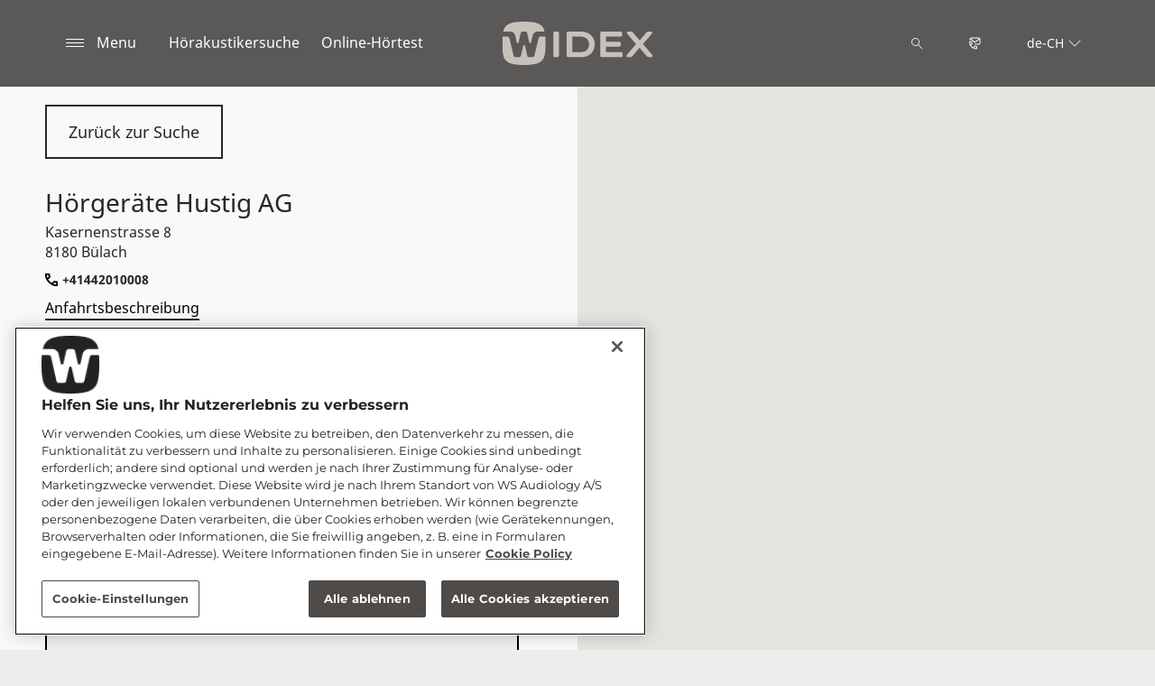

--- FILE ---
content_type: text/html; charset=utf-8
request_url: https://www.widex.com/de-ch/shop-finder/shop-details/ch/8180/bulach/hoergeraete-hustig/0849d05c-d10a-44c6-9868-c67d1fc96657
body_size: 11528
content:



<!DOCTYPE html>
<!--[if IE 9]><html lang="en" class="ie9 no-js"><![endif]-->
<!--[if !IE]><!-->
<html lang="de" dir="ltr">
<!--<![endif]-->
<head>
    <meta charset="utf-8" />
    <meta http-equiv="X-UA-Compatible" content="IE=edge">
    <meta http-equiv="Content-type" content="text/html; charset=utf-8">
    <meta content="width=device-width, initial-scale=1.0" name="viewport" />
    
    

<script type="text/javascript">
    window.ThemeData = {"BusinessAreaTheme":{"FavIconUrl":"https://azurecdn.widex.com/-/media/favicon/w_shield_black_32x32pix_png-24.png?rev=93e3eea643884feba1f7c997add3776f&extension=webp","FontTypeValue":"montserrat","ThemeValue":"widex"},"Brand":"widex"};
</script>

<link rel="stylesheet" href="https://cdn.fonts.wsasitecore.net/wsapublic/PROD/widex-fonts.css">

<link href="https://azurecdn.widex.com/dist/shared.0127b08fa99604b01535.css" rel="stylesheet" />
<link href="https://azurecdn.widex.com/dist/widex.683efc18fb60efa0dda0.css" rel="stylesheet" />

<script src="https://azurecdn.widex.com/dist/widex-echo-config.2f2deddd8c8a2a4ac72d.js" type="text/javascript"></script>    <link rel="shortcut icon" href="https://azurecdn.widex.com/-/media/favicon/w_shield_black_32x32pix_png-24.png?rev=93e3eea643884feba1f7c997add3776f&amp;extension=webp" />


    <link rel="preconnect" href="https://azurecdn.widex.com" />

    
    <script type="text/javascript" src="/sitecore%20modules/Web/ExperienceForms/scripts/jquery-2.1.3.min.js"></script>
    
    
    

 <script>
                       window.dataLayer = window.dataLayer || [];
                    dataLayer.push({
                        wsaBrand: "widex",
                        wsaMarket: "ch",
                        wsaTargetAudience: "b2c", 
                        wsaBusinessArea: "wholesale",
                        wsaRegion: "emea", 
                        pageLanguage: "de",
                        pagePath: window.location.pathname,
                        wsaPlatform: "none_sitecore"
                            });

                      function gtag() {
                          dataLayer.push(arguments);
                      }

                      gtag("consent", "default", {
                                ad_storage: "denied",
                                analytics_storage: "denied",
                                functionality_storage: "denied",
                                personalization_storage: "denied",
                                security_storage: "granted",
                                ad_user_data: "denied",
                                ad_personalization: "denied",
                                wait_for_update: 2000,
                            });
                            gtag("set", "ads_data_redaction", true);
                    </script>

                    <!-- Google Tag Manager -->
                    <script type="text/javascript">
                        console.log("GTM loaded!");
                       !function(){"use strict";function e(e,t,o){return void 0===t&&(t=""),"cookie"===e?function(e){for(var t=0,o=document.cookie.split(";");t<o.length;t++){var r=o[t].split("=");if(r[0].trim()===e)return r[1]}}(t):"localStorage"===e?(r=t,localStorage.getItem(r)):"jsVariable"===e?window[t]:"cssSelector"===e?(n=t,i=o,a=document.querySelector(n),i?null==a?void 0:a.getAttribute(i):null==a?void 0:a.textContent):void console.warn("invalid uid source",e);var r,n,i,a}!function(t,o,r,n,i,a,c,l,s,u){var d,v,E,I;try{v=l&&(E=navigator.userAgent,(I=/Version\/([0-9\._]+)(.*Mobile)?.*Safari.*/.exec(E))&&parseFloat(I[1])>=16.4)?e(l,"sst_value",""):void 0}catch(e){console.error(e)}var g=t;g[n]=g[n]||[],g[n].push({"gtm.start":(new Date).getTime(),event:"gtm.js"});var m=o.getElementsByTagName(r)[0],T=v?"&bi="+encodeURIComponent(v):"",_=o.createElement(r),f=v?"kp"+c:c;_.async=!0,_.src="https://sst.widex.com/"+f+".js?id=GTM-MRJZSZF7"+T,null===(d=m.parentNode)||void 0===d||d.insertBefore(_,m)}(window,document,"script","dataLayer",0,0,"uifbvnhu","cookie")}();
                    </script>
                    <!-- End Google Tag Manager -->

    <script src="https://azurecdn.widex.com/dist/form_tracking.e023747f18c99f4834ec.js" type="text/javascript"></script>
    
	<script src="https://cdn.cookielaw.org/scripttemplates/otSDKStub.js" data-document-language="true" type="text/javascript" charset="UTF-8" data-domain-script="019a4eb3-6298-7ff7-9276-4bb2cd88bc65"></script>


<title>H&#246;rger&#228;te Hustig AG, B&#252;lach - H&#246;rger&#228;te - Widex CH</title>
<meta name="description" content="Suchen Sie einen Widex H&#246;rger&#228;tespezialisten in B&#252;lach, 8180 Z&#252;rich? Besuchen Sie H&#246;rger&#228;te Hustig AG. Kontaktdaten, Wegbeschreibung und Termine.">
<meta property="og:locale" content="de_CH">
<link rel="canonical" href="https://www.widex.com/de-ch/shop-finder/shop-details/ch/8180/bulach/hoergeraete-hustig-ag/0849d05c-d10a-44c6-9868-c67d1fc96657" />    
    
    <link href="/sitecore%20modules/Web/ExperienceForms/css/jquery-ui-datepicker-only-1.12.1.min.css" rel="stylesheet"/>

    <script src="/sitecore%20modules/Web/ExperienceForms/scripts/jquery-3.4.1.min.js"></script>
<script src="/sitecore%20modules/Web/ExperienceForms/scripts/jquery-ui-datepicker-only-1.12.1.min.js"></script>
<script src="/sitecore%20modules/Web/ExperienceForms/scripts/jquery.localisation-1.1.0.min.js"></script>
<script src="/sitecore%20modules/Web/ExperienceForms/scripts/jquery.validate.min.js"></script>
<script src="/sitecore%20modules/Web/ExperienceForms/scripts/jquery.validate.unobtrusive.min.js"></script>
<script src="/sitecore%20modules/Web/ExperienceForms/scripts/jquery.unobtrusive-ajax.min.js"></script>
<script src="/sitecore%20modules/Web/ExperienceForms/scripts/form.js"></script>
<script src="/sitecore%20modules/Web/ExperienceForms/scripts/form.validate.js"></script>
<script src="/sitecore%20modules/Web/ExperienceForms/scripts/form.tracking.js"></script>
<script src="/sitecore%20modules/Web/ExperienceForms/scripts/form.conditions.js"></script>
<script type="text/javascript" src="/sitecore%20modules/Web/ExperienceForms/scripts/recaptcha.validate.js"></script>
    

    <noscript>
        <style type="text/css">
            .blurp-spot-fw__overlay-item, .blurp-spot-fw__spot, .container__component-spacing .row > .col,
            .container__component-spacing .row > [class*=col-]:not(input):not(select):not(label),
            .container__component-spacing .row > input[class*=col-], .four-features .row > .col, .four-features .row > [class*=col-]:not(input):not(select):not(label),
            .four-features .row > input[class*=col-], .four-features__cta-link, .headline-view,
            .newslist-content > article {
                opacity: inherit;
            }
        </style>
    </noscript>
</head>
<body>
    



<!-- Google Tag Manager (noscript) -->
                        <noscript><iframe src="https://sst.widex.com/ns.html?id=GTM-MRJZSZF7"
                            height="0" width="0" style="display:none;visibility:hidden"></iframe></noscript>
                            <!-- End Google Tag Manager (noscript) -->
<script> 
var $buoop = {required:{e:12,f:70,o:60,s:4,c:70},mobile:false,api:2021.01,
text_for_i: {
       'msg':'Your browser ({brow_name}) is not supported for this site.',
       'msgmore': 'Please update your browser for an optimal experience.'
    } }; 
function $buo_f(){ 
 var e = document.createElement("script"); 
 e.src = "//browser-update.org/update.min.js"; 
 document.body.appendChild(e);
};
try {document.addEventListener("DOMContentLoaded", $buo_f,false)}
catch(e){window.attachEvent("onload", $buo_f)}
</script>
<div>
    <header>
        

    <div id="header-root" class="navigation "></div>
<script src="https://azurecdn.widex.com/dist/menuBar.716dba86bf250e3dd392.js" type="text/javascript"></script>    <script>renderMenubar("header-root", {"navigationTree":{"children":[{"children":[],"link":"/de-ch/sound-philosophy/","title":"Widex Sound Philosophie","target":"ActiveBrowser"},{"children":[{"children":[],"link":"/de-ch/hearing-aids/smartric/","title":"SmartRIC","target":"ActiveBrowser"},{"children":[{"link":"/de-ch/hearing-aids/moment-sheer/sric-r-d/","title":"sRIC R D","target":"ActiveBrowser"}],"link":"/de-ch/hearing-aids/moment-sheer/","title":"Widex Moment Sheer","target":"ActiveBrowser"},{"children":[],"link":"/de-ch/hearing-aids/moment/","title":"Widex Moment","target":"ActiveBrowser"},{"children":[{"link":"/de-ch/hearing-aids/other/cros/","title":"Widex CROS","target":"ActiveBrowser"}],"link":"/de-ch/hearing-aids/other/","title":"Weitere Widex Hörgeräte","target":"ActiveBrowser"},{"children":[{"link":"/de-ch/hearing-aids/about-hearing-aids/receiver-in-canal-hearing-aids/","title":"RIC Hörgeräte","target":"ActiveBrowser"},{"link":"/de-ch/hearing-aids/about-hearing-aids/behind-the-ear-hearing-aids/","title":"Hinter-dem-Ohr-Hörgeräte","target":"ActiveBrowser"},{"link":"/de-ch/hearing-aids/about-hearing-aids/in-the-ear-hearing-aids/","title":"Im-Ohr-Hörgeräte","target":"ActiveBrowser"},{"link":"/de-ch/hearing-aids/about-hearing-aids/getting-the-right-hearing-aid/","title":"Finden Sie das richtige Hörgerät","target":"ActiveBrowser"},{"link":"/de-ch/hearing-aids/about-hearing-aids/how-do-hearing-aids-work/","title":"Wie funktionieren Hörgeräte","target":"ActiveBrowser"},{"link":"/de-ch/hearing-aids/about-hearing-aids/hearing-aid-prices/","title":"Hörgerätepreise","target":"ActiveBrowser"}],"link":"/de-ch/hearing-aids/about-hearing-aids/","title":"Über Hörgeräte","target":"ActiveBrowser"},{"children":[{"link":"/de-ch/hearing-aids/apps/moment-app/","title":"Widex Moment App","target":"ActiveBrowser"},{"link":"/de-ch/hearing-aids/apps/tonelink-app/","title":"Widex Tonelink App","target":"ActiveBrowser"},{"link":"/de-ch/hearing-aids/apps/widex-remote-care/","title":"Widex Remote Care","target":"ActiveBrowser"}],"link":"/de-ch/hearing-aids/apps/","title":"Widex Apps","target":"ActiveBrowser"},{"children":[{"link":"/de-ch/hearing-aids/accessories/sound-assist/","title":"Sound Assist™","target":"ActiveBrowser"},{"link":"/de-ch/hearing-aids/accessories/tv-play/","title":"TV Play","target":"ActiveBrowser"},{"link":"/de-ch/hearing-aids/accessories/soundconnect/","title":"SoundConnect","target":"ActiveBrowser"},{"link":"/de-ch/hearing-aids/accessories/com-dex/","title":"COM-DEX","target":"ActiveBrowser"},{"link":"/de-ch/hearing-aids/accessories/rc-dex/","title":"RC-DEX","target":"ActiveBrowser"},{"link":"/de-ch/hearing-aids/accessories/tv-dex/","title":"TV-DEX","target":"ActiveBrowser"},{"link":"/de-ch/hearing-aids/accessories/chargers/","title":"Widex Ladegeräte","target":"ActiveBrowser"},{"link":"/de-ch/hearing-aids/accessories/dryers/","title":"Trockenstationen","target":"ActiveBrowser"},{"link":"/de-ch/hearing-aids/accessories/batteries/","title":"Hörgerätebatterien","target":"ActiveBrowser"}],"link":"/de-ch/hearing-aids/accessories/","title":"Zubehör","target":"ActiveBrowser"}],"link":"/de-ch/hearing-aids/","title":"Hörgeräte","target":"ActiveBrowser"},{"children":[{"children":[{"link":"/de-ch/hearing-loss-and-tinnitus/types/hearing-loss-in-one-ear/","title":"Einseitiger Hörverlust","target":"ActiveBrowser"},{"link":"/de-ch/hearing-loss-and-tinnitus/types/conductive-hearing-loss/","title":"Schallleitungs-Schwerhörigkeit","target":"ActiveBrowser"},{"link":"/de-ch/hearing-loss-and-tinnitus/types/sensorineural-hearing-loss/","title":"Schallempfindungs-Hörverlust","target":"ActiveBrowser"},{"link":"/de-ch/hearing-loss-and-tinnitus/types/degrees-and-shape-of-hearing-loss/","title":"Arten und Grade der Hörminderung","target":"ActiveBrowser"},{"link":"/de-ch/hearing-loss-and-tinnitus/types/discrimination-hearing-loss/","title":"Diskriminationsverlust","target":"ActiveBrowser"}],"link":"/de-ch/hearing-loss-and-tinnitus/types/","title":"Arten der Hörminderung","target":"ActiveBrowser"},{"children":[],"link":"/de-ch/hearing-loss-and-tinnitus/tinnitus/","title":"Tinnitus","target":"ActiveBrowser"},{"children":[],"link":"/de-ch/hearing-loss-and-tinnitus/for-friends-and-relatives/","title":"Für Freunde und Angehörige","target":"ActiveBrowser"}],"link":"/de-ch/hearing-loss-and-tinnitus/","title":"Hörminderung","target":"ActiveBrowser"},{"children":[{"children":[],"link":"/de-ch/support/support-for-moment-hearing-aids/","title":"Support für Moment Hörgeräte","target":"ActiveBrowser"},{"children":[],"link":"/de-ch/support/support-for-apps/","title":"Support für Apps","target":"ActiveBrowser"},{"children":[],"link":"/de-ch/support/hearing-aid-maintenance/","title":"Hörgerätepflege","target":"ActiveBrowser"},{"children":[],"link":"/de-ch/support/compatibility/","title":"Kompatibilität für Smartphones und Apps","target":"ActiveBrowser"},{"children":[],"link":"/de-ch/support/document-library/","title":"Dokumente und Downloads","target":"ActiveBrowser"}],"link":"/de-ch/support/","title":"Service und Support","target":"ActiveBrowser"},{"children":[],"link":"/de-ch/blog/","title":"Blog","target":"ActiveBrowser"}],"labelHome":"Home"},"languageSelector":{"languages":[{"name":"Schweiz (Deutsch)","iso639_1":"de-CH","link":"/de-ch/shop-finder/shop-details/"},{"name":"Global","iso639_1":"en","link":"/en/shop-finder/shop-details/"}],"activeLanguage":{"name":"Schweiz (Deutsch)","iso639_1":"de-CH","link":"/de-ch/shop-finder/shop-details/"},"countryLandingPage":{"label":"Alle Regionen","link":"https://www.widex.com/en/service/choose-market/"}},"ctaLinks":[{"link":"/de-ch/shop-finder/","label":"Hörakustikersuche","target":"ActiveBrowser"},{"link":"/de-ch/service/hearing-test/","label":"Online-Hörtest ","target":"ActiveBrowser"}],"labels":{"menuLabelOpen":"Menu","menuLabelClose":"Close","labelSearch":"Search","brandLogoTitle":"widex-logo"},"heroEnabled":false,"showAdvanced":true,"defaultLogoUrl":"https://azurecdn.widex.com/-/media/widex/global/images/logos/widex---light-sand---rgb.svg?rev=99b5329b6cfd43e1b12e2d4ebf05031e&extension=webp&hash=C588D464F31C16B9923070E987F0B788","heroLogoUrl":"https://azurecdn.widex.com/-/media/widex/global/images/logos/widex---white---rgb.svg?rev=504ce1e667254f789e8704fed3e038d2&extension=webp&hash=7D5C3AFA38C7D8ECD9848D373FBAFB3A","logoStickyUrl":"https://azurecdn.widex.com/-/media/widex/global/images/logos/widex---light-sand---rgb.svg?rev=99b5329b6cfd43e1b12e2d4ebf05031e&extension=webp&hash=C588D464F31C16B9923070E987F0B788","contactLink":{"link":"/de-ch/service/contact/","ariaLabel":""},"burgerMenuPath":""});</script>







    </header>

    <section class="site-content ">
        

<div class="placeholder ph-full-width     ">
    
<input id="hdn-language" type="hidden" value="de-ch" />
<div>
    <input id="hdn-experience-editor" type="hidden" value="false" />
    <input id="hdn-shop-details-custom-copy" type="hidden" value="true" />
    <input id="hdn-shop-details-custom-copy-location" type="hidden" value="Bottom" />
    <input id="shopfinder-datasource-id" type="hidden" value="{ECBC1A3C-7745-4635-AC7D-21621D0379F1}"/>

        <script>
            window.shopDetailsModel = {"ShopId":"0849d05c-d10a-44c6-9868-c67d1fc96657","ShopCountry":"CH","ShopZip":"8180","ShopTitle":"Hörgeräte Hustig AG","ZoomLevel":0,"DisplayGooglePlaceLink":false,"BackToSearchResult":"Zurück zur Suche","SubmitForm":null,"RouteLinkLabel":"Anfahrtsbeschreibung","SendEmailLabel":"E-Mail senden","OpeningHoursLabel":"Öffnungszeiten","SiestaHoursLabel":null,"FormHeading":"Termin anfragen","DaysLocale":null,"ShopFinderUrl":"https://www.widex.com/de-ch/shop-finder/","ShopFinderLabel":"Hörakustikersuche","HomeUrl":"https://www.widex.com/de-ch","HomeLabel":"Home","PhoneLabel":"Telefon","MapPinColor":"#000","SiteBrand":null,"Domain":null,"SitecoreSite":"widex","IsShopFound":true,"ExcellenceShopBadgeLabel":"","ShowExcellenceShopFilterButton":false,"CampaignId":null,"ShowTelephoneNumberInPopup":false};
        </script>
        <div id="shop-finder-details"></div>
<script src="https://azurecdn.widex.com/dist/shopFinderDetails.448a4284d15ccd485a55.js" type="text/javascript"></script>        <script>
            renderShopFinderDetails("shop-finder-details", {"ShopDetails":{"ShopId":"0849d05c-d10a-44c6-9868-c67d1fc96657","ShopCountry":"CH","ShopZip":"8180","ShopTitle":"Hörgeräte Hustig AG","ZoomLevel":0,"DisplayGooglePlaceLink":false,"BackToSearchResult":"Zurück zur Suche","SubmitForm":null,"RouteLinkLabel":"Anfahrtsbeschreibung","SendEmailLabel":"E-Mail senden","OpeningHoursLabel":"Öffnungszeiten","SiestaHoursLabel":null,"FormHeading":"Termin anfragen","DaysLocale":null,"ShopFinderUrl":"https://www.widex.com/de-ch/shop-finder/","ShopFinderLabel":"Hörakustikersuche","HomeUrl":"https://www.widex.com/de-ch","HomeLabel":"Home","PhoneLabel":"Telefon","MapPinColor":"#000","SiteBrand":null,"Domain":null,"SitecoreSite":"widex","IsShopFound":true,"ExcellenceShopBadgeLabel":"","ShowExcellenceShopFilterButton":false,"CampaignId":null,"ShowTelephoneNumberInPopup":false},"ShopDetailsObject":"{\"ShopId\":\"0849d05c-d10a-44c6-9868-c67d1fc96657\",\"ShopCountry\":\"CH\",\"ShopZip\":\"8180\",\"ShopTitle\":\"Hörgeräte Hustig AG\",\"ZoomLevel\":0,\"DisplayGooglePlaceLink\":false,\"BackToSearchResult\":\"Zurück zur Suche\",\"SubmitForm\":null,\"RouteLinkLabel\":\"Anfahrtsbeschreibung\",\"SendEmailLabel\":\"E-Mail senden\",\"OpeningHoursLabel\":\"Öffnungszeiten\",\"SiestaHoursLabel\":null,\"FormHeading\":\"Termin anfragen\",\"DaysLocale\":null,\"ShopFinderUrl\":\"https://www.widex.com/de-ch/shop-finder/\",\"ShopFinderLabel\":\"Hörakustikersuche\",\"HomeUrl\":\"https://www.widex.com/de-ch\",\"HomeLabel\":\"Home\",\"PhoneLabel\":\"Telefon\",\"MapPinColor\":\"#000\",\"SiteBrand\":null,\"Domain\":null,\"SitecoreSite\":\"widex\",\"IsShopFound\":true,\"ExcellenceShopBadgeLabel\":\"\",\"ShowExcellenceShopFilterButton\":false,\"CampaignId\":null,\"ShowTelephoneNumberInPopup\":false}","Language":"de-ch","ShopDetailsCustomCopyId":"{15F49087-1439-4623-9218-8E2AC05CC5B6}","ShopDetailsCustomCopyLocation":2,"ShopDetailsCustomCopy":{"Header":"","Intro":"","Content":"<h2>In Bezug auf Hörgeräte Hustig AG</h2>\nHörgeräte Hustig AG befindet sich in Kasernenstrasse 8 in 8180 Bülach.<br />\n<br />\nWenn Sie glauben, dass Sie oder jemand aus Ihrer Familie an einem H&ouml;rverlust leidet, wenden Sie sich bitte an Hörgeräte Hustig AG, um einen Termin zu vereinbaren, bei dem ein H&ouml;rger&auml;teakustiker Ihre H&ouml;rsituation genau bestimmen und Sie &uuml;ber das weitere Vorgehen beraten kann.<br />\n<h3>Von Hörgeräte Hustig AG angebotene Dienste</h3>\n<ul>\n    <li>H&ouml;rberatung &amp; H&ouml;rtests</li>\n    <li>Widex H&ouml;rl&ouml;sungen &amp; Zubeh&ouml;r</li>\n    <li>Wartung und Reparatur von Widex-H&ouml;rl&ouml;sungen</li>\n    <li>Umgang mit Tinnitus</li>\n    <li>Und mehr...&nbsp;</li>\n</ul>\n<h3>Widex-H&ouml;rsysteme, die f&uuml;r Sie entwickelt wurden</h3>\n<p>\nIhr <a href=\"~/link.aspx?_id=332FF569ED774658BB574757A27E2B24&amp;_z=z\">H&ouml;rverlust</a>&nbsp;ist einzigartig und spezifisch f&uuml;r Sie &ndash; genau wie Ihre <a href=\"~/link.aspx?_id=7639340D682049BFB30F0D5C90E40F10&amp;_z=z\">H&ouml;rger&auml;te</a>.</p>\n<p>Ihr H&ouml;rger&auml;teakustiker wird Ihnen eine Widex-H&ouml;rl&ouml;sung empfehlen, die auf Ihre pers&ouml;nliche H&ouml;rsituation, Ihr Leben und Ihren Stil abgestimmt ist.<br />\n<br />\nSie k&ouml;nnen auch unseren kostenlosen <a href=\"~/link.aspx?_id=B27E7E80F6AC4D62A856255B7959F365&amp;_z=z\">Online-H&ouml;rtest</a>&nbsp;nutzen, der nur 5 Minuten dauert, f&uuml;r Ihr neues Klangabenteuer.</p>"},"IsShopDetailsCustomCopyMaintained":true,"IsExperienceEditorEditing":false,"CookieConsentMessage":{"Header":"The shopfinder requires preferences cookies","Message":"Unable to display the Google map due to cookies consent.\r\n\r\nTo show the map please click “cookies settings” and select “YES” for Preferences cookies.","ButtonLabel":"Cookie settings"},"ShopFinderDatasourceId":"{ECBC1A3C-7745-4635-AC7D-21621D0379F1}","GoogleApiKey":"AIzaSyBP_Z-eKmhB_BQtPPPtEiuyP-3bxL0UEXs"}, true);
        </script>
    <div id="shop-finder-details-form" style="display: none">
        <form action="/formbuilder?fxb.FormItemId=3d504ede-f3c6-4e7f-b03c-7909a6ff2036&amp;fxb.HtmlPrefix=fxb.3ab1b0d0-feff-4657-a442-8ba402eacebc" class="form row" data-ajax="true" data-ajax-method="Post" data-ajax-mode="replace-with" data-ajax-success="document.dispatchEvent(new CustomEvent(&#39;sc-forms-submit-success&#39;, {&#39;detail&#39;: &#39;fxb_3ab1b0d0-feff-4657-a442-8ba402eacebc_3d504ede-f3c6-4e7f-b03c-7909a6ff2036&#39;}));$.validator.unobtrusive.parse(&#39;#fxb_3ab1b0d0-feff-4657-a442-8ba402eacebc_3d504ede-f3c6-4e7f-b03c-7909a6ff2036&#39;);$.fxbFormTracker.texts=$.fxbFormTracker.texts||{};$.fxbFormTracker.texts.expiredWebSession=&#39;Your session has expired. Please refresh this page.&#39;;$.fxbFormTracker.parse(&#39;#fxb_3ab1b0d0-feff-4657-a442-8ba402eacebc_3d504ede-f3c6-4e7f-b03c-7909a6ff2036&#39;);$.fxbConditions.parse(&#39;#fxb_3ab1b0d0-feff-4657-a442-8ba402eacebc_3d504ede-f3c6-4e7f-b03c-7909a6ff2036&#39;)" data-ajax-update="#fxb_3ab1b0d0-feff-4657-a442-8ba402eacebc_3d504ede-f3c6-4e7f-b03c-7909a6ff2036" data-sc-fxb="3d504ede-f3c6-4e7f-b03c-7909a6ff2036" enctype="multipart/form-data" id="fxb_3ab1b0d0-feff-4657-a442-8ba402eacebc_3d504ede-f3c6-4e7f-b03c-7909a6ff2036" method="post"><input id="fxb_3ab1b0d0-feff-4657-a442-8ba402eacebc_FormSessionId" name="fxb.3ab1b0d0-feff-4657-a442-8ba402eacebc.FormSessionId" type="hidden" value="88a83774-6582-421f-9124-d7bb605be606" /><input id="fxb_3ab1b0d0-feff-4657-a442-8ba402eacebc_IsNewSession" name="fxb.3ab1b0d0-feff-4657-a442-8ba402eacebc.IsNewSession" type="hidden" value="1" /><input name="__RequestVerificationToken" type="hidden" value="0iNHbFsLd2EdXzO312oojbd2YiBbOooSGxhgn4rrdbwYDH5UJRXU2qrLdj-WvfO1teYxVuo04gS24qUW52RHe9fzIJaLyJ9Hbr8Q6JwatwA1" /><input id="fxb_3ab1b0d0-feff-4657-a442-8ba402eacebc_FormItemId" name="fxb.3ab1b0d0-feff-4657-a442-8ba402eacebc.FormItemId" type="hidden" value="3d504ede-f3c6-4e7f-b03c-7909a6ff2036" /><input id="fxb_3ab1b0d0-feff-4657-a442-8ba402eacebc_PageItemId" name="fxb.3ab1b0d0-feff-4657-a442-8ba402eacebc.PageItemId" type="hidden" value="c574ac97-12ed-4544-bfbe-cd9bf1532843" />
<p data-sc-field-key="47D4ACFA14D8476E99B0115D59029733" class="col-lg-12 col-sm-12 col-xs-12 form__text-field">Termin anfragen</p><input id="fxb_3ab1b0d0-feff-4657-a442-8ba402eacebc_Fields_Index_ce4d214e-50e2-4cc5-be83-861c633b2897" name="fxb.3ab1b0d0-feff-4657-a442-8ba402eacebc.Fields.Index" type="hidden" value="ce4d214e-50e2-4cc5-be83-861c633b2897" /><input id="fxb_3ab1b0d0-feff-4657-a442-8ba402eacebc_Fields_ce4d214e-50e2-4cc5-be83-861c633b2897__ItemId" name="fxb.3ab1b0d0-feff-4657-a442-8ba402eacebc.Fields[ce4d214e-50e2-4cc5-be83-861c633b2897].ItemId" type="hidden" value="ce4d214e-50e2-4cc5-be83-861c633b2897" /><div data-sc-field-name="First name" data-sc-field-key="787731680D504C238ECAE458F7508F33">
    <label for="fxb_3ab1b0d0-feff-4657-a442-8ba402eacebc_Fields_ce4d214e-50e2-4cc5-be83-861c633b2897__Value" class="col-lg-12 col-sm-12 col-xs-12 form__label">
        Name*
    </label>
    <input id="fxb_3ab1b0d0-feff-4657-a442-8ba402eacebc_Fields_ce4d214e-50e2-4cc5-be83-861c633b2897__Value" name="fxb.3ab1b0d0-feff-4657-a442-8ba402eacebc.Fields[ce4d214e-50e2-4cc5-be83-861c633b2897].Value" type="text"
           class="col-lg-12 col-sm-12 col-xs-12" placeholder="" value=""   maxlength="255"   data-val-required="Name* is required." data-val="true" />
    <span class="field-validation-valid" data-valmsg-for="fxb.3ab1b0d0-feff-4657-a442-8ba402eacebc.Fields[ce4d214e-50e2-4cc5-be83-861c633b2897].Value" data-valmsg-replace="true"></span>
</div>
<input id="fxb_3ab1b0d0-feff-4657-a442-8ba402eacebc_Fields_Index_693a05ca-eb09-409b-a2b8-c6bc39662bea" name="fxb.3ab1b0d0-feff-4657-a442-8ba402eacebc.Fields.Index" type="hidden" value="693a05ca-eb09-409b-a2b8-c6bc39662bea" /><input id="fxb_3ab1b0d0-feff-4657-a442-8ba402eacebc_Fields_693a05ca-eb09-409b-a2b8-c6bc39662bea__ItemId" name="fxb.3ab1b0d0-feff-4657-a442-8ba402eacebc.Fields[693a05ca-eb09-409b-a2b8-c6bc39662bea].ItemId" type="hidden" value="693a05ca-eb09-409b-a2b8-c6bc39662bea" /><div data-sc-field-name="Telephone" data-sc-field-key="A6ED2443BF77469889148184038C2FBA">
    <label for="fxb_3ab1b0d0-feff-4657-a442-8ba402eacebc_Fields_693a05ca-eb09-409b-a2b8-c6bc39662bea__Value" class="col-lg-12 col-sm-12 col-xs-12 form__label">
        Telefon*
    </label>
    <input id="fxb_3ab1b0d0-feff-4657-a442-8ba402eacebc_Fields_693a05ca-eb09-409b-a2b8-c6bc39662bea__Value" name="fxb.3ab1b0d0-feff-4657-a442-8ba402eacebc.Fields[693a05ca-eb09-409b-a2b8-c6bc39662bea].Value" type="text"
           class="col-lg-12 col-sm-12 col-xs-12" placeholder="" value=""   maxlength="255"   data-val-required="Telefon* is required." data-val="true" />
    <span class="field-validation-valid" data-valmsg-for="fxb.3ab1b0d0-feff-4657-a442-8ba402eacebc.Fields[693a05ca-eb09-409b-a2b8-c6bc39662bea].Value" data-valmsg-replace="true"></span>
</div>
<input id="fxb_3ab1b0d0-feff-4657-a442-8ba402eacebc_Fields_Index_55db6916-a47c-4c22-919b-efbc61ede572" name="fxb.3ab1b0d0-feff-4657-a442-8ba402eacebc.Fields.Index" type="hidden" value="55db6916-a47c-4c22-919b-efbc61ede572" /><input id="fxb_3ab1b0d0-feff-4657-a442-8ba402eacebc_Fields_55db6916-a47c-4c22-919b-efbc61ede572__ItemId" name="fxb.3ab1b0d0-feff-4657-a442-8ba402eacebc.Fields[55db6916-a47c-4c22-919b-efbc61ede572].ItemId" type="hidden" value="55db6916-a47c-4c22-919b-efbc61ede572" /><div data-sc-field-name="Email" data-sc-field-key="9E2DA8188FC5416B9FBE1A5C4A992B33">
    <label for="fxb_3ab1b0d0-feff-4657-a442-8ba402eacebc_Fields_55db6916-a47c-4c22-919b-efbc61ede572__Value" class="col-lg-12 col-sm-12 col-xs-12 form__label">
        Email*
    </label>
    <input id="fxb_3ab1b0d0-feff-4657-a442-8ba402eacebc_Fields_55db6916-a47c-4c22-919b-efbc61ede572__Value" name="fxb.3ab1b0d0-feff-4657-a442-8ba402eacebc.Fields[55db6916-a47c-4c22-919b-efbc61ede572].Value" type="text"
           class="col-lg-12 col-sm-12 col-xs-12" placeholder="" value=""   maxlength="255"   data-val-required="Email* is required." data-val-regex=" contains an invalid email address." data-val-regex-pattern="^[A-Za-z0-9._%+-]+@[A-Za-z0-9.-]+\.[A-Za-z]{2,17}$" data-val="true" />
    <span class="field-validation-valid" data-valmsg-for="fxb.3ab1b0d0-feff-4657-a442-8ba402eacebc.Fields[55db6916-a47c-4c22-919b-efbc61ede572].Value" data-valmsg-replace="true"></span>
</div>


<input value="Termin anfragen" type="submit" class="form__submit-btn" name="fxb.3ab1b0d0-feff-4657-a442-8ba402eacebc.f5b2d533-8183-4c42-a975-f2fb2f117857" data-sc-field-key="AAD11D1C5D734774962B0736D26D7BA5" />
<input id="fxb_3ab1b0d0-feff-4657-a442-8ba402eacebc_NavigationButtons" name="fxb.3ab1b0d0-feff-4657-a442-8ba402eacebc.NavigationButtons" type="hidden" value="f5b2d533-8183-4c42-a975-f2fb2f117857" />
<input id="fxb_3ab1b0d0-feff-4657-a442-8ba402eacebc_f5b2d533-8183-4c42-a975-f2fb2f117857" name="fxb.3ab1b0d0-feff-4657-a442-8ba402eacebc.f5b2d533-8183-4c42-a975-f2fb2f117857" type="hidden" value="0" /><input id="fxb_3ab1b0d0-feff-4657-a442-8ba402eacebc_Fields_Index_8dea9fe8-1e15-4f8e-b8cf-dfccd4bc8e09" name="fxb.3ab1b0d0-feff-4657-a442-8ba402eacebc.Fields.Index" type="hidden" value="8dea9fe8-1e15-4f8e-b8cf-dfccd4bc8e09" /><input id="fxb_3ab1b0d0-feff-4657-a442-8ba402eacebc_Fields_8dea9fe8-1e15-4f8e-b8cf-dfccd4bc8e09__ItemId" name="fxb.3ab1b0d0-feff-4657-a442-8ba402eacebc.Fields[8dea9fe8-1e15-4f8e-b8cf-dfccd4bc8e09].ItemId" type="hidden" value="8dea9fe8-1e15-4f8e-b8cf-dfccd4bc8e09" />
    <script type="text/javascript" src="https://www.google.com/recaptcha/api.js?onload=loadReCaptchas&render=explicit&hl=de" async defer></script>
<div id="fxb_3ab1b0d0-feff-4657-a442-8ba402eacebc_Fields_8dea9fe8-1e15-4f8e-b8cf-dfccd4bc8e09__CaptchaValue_wrapper"></div>
<input id="fxb_3ab1b0d0-feff-4657-a442-8ba402eacebc_Fields_8dea9fe8-1e15-4f8e-b8cf-dfccd4bc8e09__CaptchaValue" name="fxb.3ab1b0d0-feff-4657-a442-8ba402eacebc.Fields[8dea9fe8-1e15-4f8e-b8cf-dfccd4bc8e09].CaptchaValue" type="hidden" class="fxt-captcha" data-val-required="captcha.required" data-val="true" />
<span class="field-validation-valid" data-valmsg-for="fxb.3ab1b0d0-feff-4657-a442-8ba402eacebc.Fields[8dea9fe8-1e15-4f8e-b8cf-dfccd4bc8e09].CaptchaValue" data-valmsg-replace="true"></span>
<div class="recaptcha-tos">This site is protected by reCAPTCHA and the Google <a target="_blank" href="https://policies.google.com/privacy">Privacy Policy</a> and <a target="_blank" href="https://policies.google.com/terms">Terms of Service</a> apply.</div>

<script type="text/javascript">
    var reCaptchaArray = reCaptchaArray || [];
    reCaptchaArray.push(
        function () {
            var captchaInputField = window.document.getElementById('fxb_3ab1b0d0-feff-4657-a442-8ba402eacebc_Fields_8dea9fe8-1e15-4f8e-b8cf-dfccd4bc8e09__CaptchaValue');
            window.grecaptcha.render('fxb_3ab1b0d0-feff-4657-a442-8ba402eacebc_Fields_8dea9fe8-1e15-4f8e-b8cf-dfccd4bc8e09__CaptchaValue_wrapper',
                {
                    'sitekey': '6LdSuN4UAAAAADV1AFYat8cXkuVz3mRNSE58Mcl6',
                    'size': 'invisible',
                    'callback': function (token) {
                        const triggerPostBack = (!captchaInputField.value) && captchaInputField.value !== 'RECAPTCHA EXPIRED';
                        captchaInputField.value = token;

                        if (triggerPostBack) {
                            setTimeout(function () {
                                $($(captchaInputField).closest('form').find('input[type="submit"]')).click();
                            }, 1);
                        }
                    },
                    'expired-callback': function () {
                        window.grecaptcha.reset();
                        captchaInputField.value = 'RECAPTCHA EXPIRED';
                    }
                });
        }
    );

</script>        <input type="hidden" data-sc-fxb-condition value='{}'/>
</form>

    </div>
</div>


</div>
    </section>

    <footer>
        


<script>
    jQuery(document).ready(function () {
        var currentDiv = jQuery('#FooterBreadCrumb');
        var nextDiv = currentDiv.next('div');
var currentUrl = "/de-ch/shop-finder/shop-details/ch/8180/bulach/hoergeraete-hustig/0849d05c-d10a-44c6-9868-c67d1fc96657"; // Assign the current URL to a JavaScript variable
        var lastSegment = "0849d05c-d10a-44c6-9868-c67d1fc96657"; // Assign the last segment of the current URL to a JavaScript variable
        if (nextDiv.length) {
            // Set the class name of the current div to match the next div
            currentDiv.attr('class', nextDiv.attr('class'));
        } else {
            console.log('No adjacent div found, or the adjacent element is not a div.');
        }
    });
</script>
<div class="" id="FooterBreadCrumb">
    <div class="footer">
        <div class="container">
            <div class="footer__bread-crumbWrapper">
                <div class="footer__bread-crumb">
          <a href="/de-ch/">
                        <svg class="footer__bread-crumb-link-icon-home" width="16" height="16" viewBox="0 0 16 16" xmlns="http://www.w3.org/2000/svg" viewBox="0 0 20 20" fill="none">
                            <path fill-rule="evenodd" clip-rule="evenodd" d="M12 14L13.5 14.0075V8.7575C13.5 8.345 13.8375 8.0075 14.25 8.0075H14.6925L9.00001 2.315L3.30751 8.0075H3.75001C4.16251 8.0075 4.50001 8.345 4.50001 8.7575V14.0075L6.00001 14V10.25C6.00001 9.8375 6.33751 9.5 6.75001 9.5H11.25C11.6625 9.5 12 9.8375 12 10.25V14ZM14.25 15.5075L11.25 15.5C10.8375 15.5 10.5 15.1625 10.5 14.75V11H7.50001V14.75C7.50001 15.1625 7.16251 15.5 6.75001 15.5L3.75001 15.5075C3.33751 15.5075 3.00001 15.17 3.00001 14.7575V9.5075H1.50001C1.20001 9.5075 0.922506 9.32 0.810006 9.0425C0.690006 8.7575 0.750006 8.435 0.967506 8.225L8.46751 0.725C8.61001 0.5825 8.79751 0.5 9.00001 0.5C9.20251 0.5 9.39001 0.5825 9.53251 0.725L17.0325 8.225C17.2425 8.4425 17.31 8.765 17.19 9.0425C17.07 9.32 16.8 9.5 16.5 9.5075H15V14.7575C15 15.17 14.6625 15.5075 14.25 15.5075Z" fill="#2A2826" />
                        </svg>
                        <svg class="footer__bread-crumb-link-icon-back" width="16" height="16" viewBox="0 0 16 16" xmlns="http://www.w3.org/2000/svg" viewBox="0 0 20 20" fill="none">
                            <path fill-rule="evenodd" clip-rule="evenodd" d="M11.4165 13.25L10.6665 14L4.6665 8L10.6665 2L11.4165 2.75L6.1665 8L11.4165 13.25Z" fill="white" />
                        </svg>
                    </a>
<a class="footer__bread-crumb-link"
                        href="/de-ch/shop-finder/">
                        <span class="footer__bread-crumb-link-slash">/</span>
                        <span class="footer__bread-crumb-link-title">H&#246;rakustikersuche</span>
                    </a>
<a class="footer__bread-crumb-link"
                        href="/de-ch/shop-finder/shop-details/">
                        <span class="footer__bread-crumb-link-slash">/</span>
                        <span class="footer__bread-crumb-link-title">H&#246;rger&#228;te Hustig AG</span>
                    </a>
                </div>
            </div>
        </div>
    </div>
</div>

        
<div class="footer placeholder    ">
    <div class="container ">
        <div class="row footer__wrapper">
                <div class="footer__item footer__div1 col-12 col-lg">
                    
<div class="footer-link-list">
    

    <ul class="footer-link-list__list">
        <li class="component-theme__border">
        <a href="/de-ch/hearing-aids/" >H&#246;rger&#228;te</a>
</li><li class="component-theme__border">
        <a href="/de-ch/hearing-aids/accessories/" >H&#246;rger&#228;tezubeh&#246;r</a>
</li><li class="component-theme__border">
        <a href="/de-ch/hearing-aids/apps/" >Widex Apps</a>
</li>
    </ul>
</div>
                </div>
                <div class="footer__item footer__div2 col-12 col-md-6 col-lg">
                    
<div class="footer-link-list">
    

    <ul class="footer-link-list__list">
        <li class="component-theme__border">
        <a href="/de-ch/service/hearing-test/" >Online-H&#246;rtest</a>
</li><li class="component-theme__border">
        <a href="/de-ch/hearing-loss-and-tinnitus/" >H&#246;rminderung</a>
</li><li class="component-theme__border">
        <a href="/de-ch/hearing-loss-and-tinnitus/tinnitus/" >Tinnitus</a>
</li>
    </ul>
</div>
                </div>
                <div class="footer__item footer__div3 col-12 col-md-6 col-lg">
                    
<div class="footer-link-list">
    

    <ul class="footer-link-list__list">
        <li class="component-theme__border">
        <a href="/de-ch/shop-finder/" >H&#246;rakustikersuche</a>
</li><li class="component-theme__border">
        <a href="/de-ch/support/" >Service und Support</a>
</li><li class="component-theme__border">
        <a href="/de-ch/blog/" >Blog</a>
</li><li class="component-theme__border">
        <a href="/de-ch/service/contact/" >Kontakt</a>
</li>
    </ul>
</div>
                </div>
                <div class="footer__item footer__div4 col-12 col-md-6 col-lg">
                    
<div class="footer-link-list">
    

    <ul class="footer-link-list__list">
        <li class="component-theme__border">
        <a href="/de-ch/service/privacy-notice/" >Datenschutzerkl&#228;rung</a>
</li><li class="component-theme__border">
        <a href="/de-ch/service/cookie-policy/" >Cookie-Richtlinie</a>
</li>    <div class=" ">
        <li><a style="cursor: pointer;" onclick="window.OneTrust.ToggleInfoDisplay();">Cookie Preferences</a></li>
    </div>

<li class="component-theme__border">
        <a href="/de-ch/service/terms-and-conditions/" >Nutzungsbedingungen</a>
</li><li class="component-theme__border">
        <a href="/de-ch/service/disclaimer/" >Disclaimer</a>
</li>
    </ul>
</div>
                </div>
                <div class="footer__item footer__div5 col-12 col-md-6 col-lg">
                    
<div class="footer-link-list">
    

    <ul class="footer-link-list__list">
        <li class="component-theme__border">
        <a href="/de-ch/service/sustainability/" >Nachhaltigkeit</a>
</li><li class="component-theme__border">
        <a href="https://www.widexpro.com/de-ch/" >F&#252;r Akustiker</a>
</li><li class="component-theme__border">
        <a href="/de-ch/service/corporate-information/" >Unternehmensinformationen</a>
</li>
    </ul>
</div>
                </div>

        </div>
    </div>
</div>
<div class="footer placeholder    ">
    <div class="container ">
        <div class="row footer__wrapper">
                <div class="footer__item footer__div1 col-12 col-lg">
                    
                </div>
                <div class="footer__item footer__div2 col-12 col-md-6 col-lg">
                    
                </div>
                <div class="footer__item footer__div3 col-12 col-md-6 col-lg">
                    <div class="footer-social-links">
    

    <ul class="footer-social-links__list">
        
<li class="footer-social-links__list-item">
    <a href="https://www.facebook.com/widex.ch" rel="noopener noreferrer" target="_blank"><img src="https://azurecdn.widex.com/-/media/signia/global/images/logos---icons/socialmedia-icons/facebook-icon_white_32px.svg?rev=fd418a5ac91e4d769bcb09a41dc76348&amp;extension=webp&amp;hash=21112035A744DFD33E931D735B100B77" alt="" /></a>
</li>
<li class="footer-social-links__list-item">
    <a href="https://www.instagram.com/widex.ch/" rel="noopener noreferrer" target="_blank"><img src="https://azurecdn.widex.com/-/media/signia/global/images/logos---icons/socialmedia-icons/instagram-icon_white_32px.svg?rev=2a857ef2b43443a98875c2bdbd018923&amp;extension=webp&amp;hash=65329871A80D40F79B4171743FA0273B" alt="" /></a>
</li>
<li class="footer-social-links__list-item">
    <a href="https://www.linkedin.com/company/widex/ " rel="noopener noreferrer" target="_blank"><img src="https://azurecdn.widex.com/-/media/signia/global/images/logos---icons/socialmedia-icons/linkedin-icon_white_32px.svg?rev=308dd1a851954ccdb9205509c8960be3&amp;extension=webp&amp;hash=AF047D885275DA5F430A2A3D3A1CA518" alt="" /></a>
</li>
<li class="footer-social-links__list-item">
    <a href="https://www.youtube.com/channel/UC7I3CySnCjUDlHTa0uozATQ " rel="noopener noreferrer" target="_blank"><img src="https://azurecdn.widex.com/-/media/signia/global/images/logos---icons/socialmedia-icons/youtube-icon_white_32px.svg?rev=2fbba2a90d9243dab338535e5f4d4c18&amp;extension=webp&amp;hash=0D3CC030426240503962E9082D5CC7AD" alt="" /></a>
</li>
    </ul>
</div>
                </div>
                <div class="footer__item footer__div4 col-12 col-md-6 col-lg">
                    
                </div>
                <div class="footer__item footer__div5 col-12 col-md-6 col-lg">
                    
                </div>

        </div>
    </div>
</div>
<div class="footer placeholder    ">
    <div class="container ">
        <div class="row footer__wrapper">
                <div class="footer__item footer__div1--onecolum col-12 col-lg">
                    

<div class="footer-copyright-text ">
    &#169; 2026, WS Audiology A/S
</div>
                </div>

        </div>
    </div>
</div>
<div class="footer placeholder ph-component-theme-dark-gray   ">
    <div class="container ">
        <div class="row footer__wrapper">
                <div class="footer__item footer__div1--onecolum col-12 col-lg">
                    <div class="footer-image  ">
    <img src="https://azurecdn.widex.com/-/media/widex/global/images/logos/widex---light-sand---rgb.svg?rev=99b5329b6cfd43e1b12e2d4ebf05031e&amp;extension=webp&amp;hash=C588D464F31C16B9923070E987F0B788" class="footer-image__image" alt="" sizes="100vw" loading="lazy" srcset="https://azurecdn.widex.com/-/media/widex/global/images/logos/widex---light-sand---rgb.svg?w=440&rev=99b5329b6cfd43e1b12e2d4ebf05031e&extension=webp&hash=A2AF163653B9C91A523C6D112E66C3AE 440w,https://azurecdn.widex.com/-/media/widex/global/images/logos/widex---light-sand---rgb.svg?w=768&rev=99b5329b6cfd43e1b12e2d4ebf05031e&extension=webp&hash=5041012B2F51C91EA68FE4A6E57D0676 768w,https://azurecdn.widex.com/-/media/widex/global/images/logos/widex---light-sand---rgb.svg?w=992&rev=99b5329b6cfd43e1b12e2d4ebf05031e&extension=webp&hash=6ECD8A2CFC57EF2E4966A86B041009AB 992w,https://azurecdn.widex.com/-/media/widex/global/images/logos/widex---light-sand---rgb.svg?w=1900&rev=99b5329b6cfd43e1b12e2d4ebf05031e&extension=webp&hash=2E40FFA5876F8707A4504A64D78C5209 1900w" />
</div>


                </div>

        </div>
    </div>
</div>
    </footer>

    <a href="#" class="scroll-to-top">
        <span class="scroll-to-top__text">Go to the top</span>
        <svg xmlns="http://www.w3.org/2000/svg" viewBox="0 0 20 20" class="scroll-to-top__icon" aria-role="presentation">
            <g fill="none" fill-rule="evenodd" stroke="currentColor" stroke-width="2" transform="translate(1 1)">
                <path d="M4.46 11.2L9 6.66l4.54 4.54" />
                <circle cx="9" cy="9" r="9" />
            </g>
        </svg>
    </a>
</div>







<script src="https://azurecdn.widex.com/dist/bundle.3dba6d1021aadbee6ce8.js" type="text/javascript"></script>
<div id="consent_blackbar"></div>
    


<script src="https://azurecdn.widex.com/dist/widex_js.0399e173ee88673b9f7f.js" type="text/javascript"></script>

</body>
</html>
